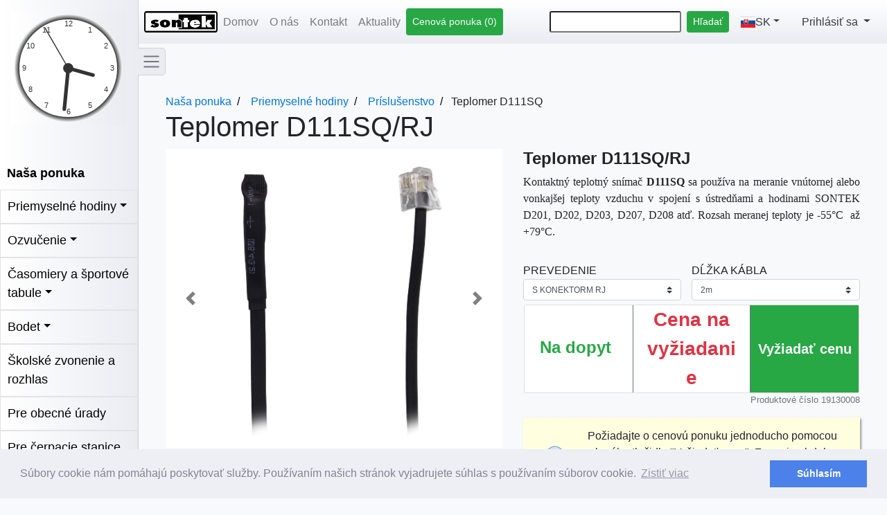

--- FILE ---
content_type: text/html; charset=utf-8
request_url: http://sontek.sk/Pages/Produkt.aspx?C=6&ProductID=1546&1=1549&2=1550
body_size: 92210
content:


<!DOCTYPE html>

<html xmlns="http://www.w3.org/1999/xhtml">
<head><meta charset="utf-8" /><meta name="viewport" content="width=device-width, initial-scale=1.0" /><meta http-equiv="X-UA-Compatible" content="IE=edge" /><link rel="shortcut icon" href="Images/favicon.png" type="image/x-icon" /><link rel="icon" href="Images/favicon.png" type="image/png" /><title>
	Teplomer D111SQ/RJ | priemyselné hodiny | jednotný čas | ostatné | SONTEK.SK
</title>
        <!-- Our Custom CSS -->
    <link rel="stylesheet" href="style.css" />
    <!-- Bootstrap CSS CDN -->
    <link rel="stylesheet" href="bootstrap\css\bootstrap.css" /><link rel="stylesheet" href="flag-icon-css-master\css\flag-icon.min.css" />
    <!-- Scrollbar Custom CSS -->
    <link rel="stylesheet" href="https://cdnjs.cloudflare.com/ajax/libs/malihu-custom-scrollbar-plugin/3.1.5/jquery.mCustomScrollbar.min.css" /><link rel="stylesheet" href="https://cdnjs.cloudflare.com/ajax/libs/font-awesome/4.7.0/css/font-awesome.min.css" />
    <!-- Font Awesome JS -->
    <script defer src="https://use.fontawesome.com/releases/v5.0.13/js/solid.js" integrity="sha384-tzzSw1/Vo+0N5UhStP3bvwWPq+uvzCMfrN1fEFe+xBmv1C/AtVX5K0uZtmcHitFZ" crossorigin="anonymous"></script>
    <script defer src="https://use.fontawesome.com/releases/v5.0.13/js/fontawesome.js" integrity="sha384-6OIrr52G08NpOFSZdxxz1xdNSndlD4vdcf/q2myIUVO0VsqaGHJsB0RaBE01VTOY" crossorigin="anonymous"></script>
    
    <!-- Global site tag (gtag.js) - Google Analytics -->
<script async src="https://www.googletagmanager.com/gtag/js?id=UA-135292458-1"></script>
<script>
  window.dataLayer = window.dataLayer || [];
  function gtag(){dataLayer.push(arguments);}
  gtag('js', new Date());

  gtag('config', 'UA-135292458-1');
</script>
<link rel="stylesheet" type="text/css" href="https://cdnjs.cloudflare.com/ajax/libs/cookieconsent2/3.0.3/cookieconsent.min.css" />
    <script src="https://cdnjs.cloudflare.com/ajax/libs/cookieconsent2/3.0.3/cookieconsent.min.js"></script>
    <script>
        window.addEventListener("load", function () {
            if (window.cookieconsent) {
                window.cookieconsent.initialise({
                    "palette": {
                        "popup": {
                            "background": "#edeff5",
                            "text": "#838391"
                        },
                        "button": {
                            "background": "#4b81e8"
                        }
                    },
                    "content": {
                        "message": "Súbory cookie nám pomáhajú poskytovať služby. Používaním našich stránok vyjadrujete súhlas s používaním súborov cookie.",
                        "dismiss": "Súhlasím",
                        "link": "Zistiť viac",
                        "href": "https://www.google.com/intl/sk/policies/technologies/cookies/"
                    }
                });
            } else {
                console.warn("CookieConsent library not loaded");
            }
        });
    </script>
<link rel="alternate" hreflang="en" href="http://sontek.sk/Pages/Produkt.aspx?C=6&amp;ProductID=1546&amp;1=1549&amp;2=1550&amp;Lang=en" /><link rel="alternate" hreflang="sk" href="http://sontek.sk/Pages/Produkt.aspx?C=6&amp;ProductID=1546&amp;1=1549&amp;2=1550&amp;Lang=sk" /><meta name="description" content="Priemyselné hodiny - príslušenstvo Teplomer D111SQ/RJ-Kontaktný teplotný snímač D111SQ&amp;nbsp;sa používa na meranie vnútornej alebo vonkajšej teploty vzduchu v spojení s ústredňami a hodinami SONTEK D201, D202, D203, D207, D208 atď. Rozsah&amp;nbsp;meranej teploty je -55°C&amp;nbsp; až +79°C." /></head>
<body class="bg-light">
    <script>
        document.onreadystatechange = function (e) {
            if (document.readyState === 'interactive') {
                if ($(document).width() > 768) {
                    if (getCookie('Sidebar') == 'true') {
                        $('#sidebar, #content, #sidebarCollapse').toggleClass('active');
                        $('#logo').toggleClass('sidebarActive');
                        $('.collapse.in').toggleClass('in');
                        $('a[aria-expanded=true]').attr('aria-expanded', 'false');
                    }
                }
                setTimeout(function () {
                    $('#sidebar, #content, #sidebarCollapse').toggleClass('hasTransition');
                }, 100);
            }
        };
    </script>
    <form method="post" action="./Produkt.aspx?C=6&amp;ProductID=1546&amp;1=1549&amp;2=1550" id="form1">
<div class="aspNetHidden">
<input type="hidden" name="__EVENTTARGET" id="__EVENTTARGET" value="" />
<input type="hidden" name="__EVENTARGUMENT" id="__EVENTARGUMENT" value="" />
<input type="hidden" name="__LASTFOCUS" id="__LASTFOCUS" value="" />
<input type="hidden" name="__VIEWSTATE" id="__VIEWSTATE" value="/wEPDwUKLTQ2NTkzOTE2NQ9kFgJmD2QWAgIDD2QWQgIBD2QWBAIBDxYCHgRUZXh0BeowPHVsIGNsYXNzPSdsaXN0IHVuc3R5bGVkIGNvbXBvbmVudHMgYm9yZGVyLWJvdHRvbS0wICc+PGxpPjxhIGhyZWY9Jy9QYWdlcy9XZWJzaG9wLmFzcHg/[base64]/[base64]/[base64]/[base64]/[base64]/[base64]/[base64]/[base64]/[base64]/[base64]/2qhEZTvt2y" />
</div>

<script type="text/javascript">
//<![CDATA[
var theForm = document.forms['form1'];
if (!theForm) {
    theForm = document.form1;
}
function __doPostBack(eventTarget, eventArgument) {
    if (!theForm.onsubmit || (theForm.onsubmit() != false)) {
        theForm.__EVENTTARGET.value = eventTarget;
        theForm.__EVENTARGUMENT.value = eventArgument;
        theForm.submit();
    }
}
//]]>
</script>


<script src="/WebResource.axd?d=R7drw0at-Npvs3D6IMw3dcw46QaYZubVbZEFnFBjRsEupmUrsBnX2ljsiK1GMACcdWC4ZNVpt3IBnfFEymr7Xazr8ood6smVa4jZiMyIWO01&amp;t=638901613900000000" type="text/javascript"></script>

<div class="aspNetHidden">

	<input type="hidden" name="__VIEWSTATEGENERATOR" id="__VIEWSTATEGENERATOR" value="5D8D4BC7" />
	<input type="hidden" name="__EVENTVALIDATION" id="__EVENTVALIDATION" value="/wEdABUsquffBFTstY304Y1XrGyDLtuYTqmw7EtNAMHIRavwvFBCJqTC22/0fy7YDMP1JJosDPIDQ1pa76R9zNavRuDQeJUK/USzcK7Lmvm8viBxdYY3vcdr8BuVrxk3h+slbtV4FRqOekqpAyxNEb1JeVWzDJ+OUeljeN/jsHr0/HGoZQkL7Vgb5YDYDrWcjLLcb1eOaJrqCHH54NSjWTSEDKSaGmQmtNwBeXsD03PtkdED3kkWVVLTtWhMf1FTZvy9og1BS1dP+efLKZS/iudJETqmSnDXO0ksFwEVm4fhXVYLrbl1y5oP+HeINZjJbp6ej6u3jiTklqLOB8X7qNL8DnKI+MSYMjDBNXPNQ9TPcKsGaMHLId/Eoyr3XeojnPw++jp8ia2j9PKdman2CrOoQ0dDhgP9Zcd5WRh/dR+XVMKRbVw74Hg9cPv+TvlBSsL3hO/fr/jz+orEsOtqrup0EcB4kUq0rVQkyzDlSkNwT82P/Q==" />
</div>
    <div>
        <div id="page-wrapper" class="page-wrapper">

        <div>
            <div id="sidebar" class="inner sidebar-gradient text-dark">
                <!-- Sidebar  -->
        <nav class="text-dark">
            <div class="sidebar-header">
                
                <canvas id="canvas" width="165" height="165" style="background: linear-gradient(to left, #eaecf2, #ffffff)"></canvas>
<script>
var canvas = document.getElementById("canvas");
var ctx = canvas.getContext("2d");
var radius = canvas.height / 2;
ctx.translate(radius, radius);
radius = radius * 0.90
setInterval(drawClock, 1000);

function drawClock() {
  drawFace(ctx, radius);
  drawNumbers(ctx, radius);
  drawTime(ctx, radius);
}
function drawFace(ctx, radius) {
  var grad;
  ctx.beginPath();
  ctx.arc(0, 0, radius, 0, 2*Math.PI);
  ctx.fillStyle = 'white';
  ctx.fill();
  grad = ctx.createRadialGradient(0,0,radius*0.95, 0,0,radius*1.05);
  grad.addColorStop(0, '#333');
  grad.addColorStop(1, '#f8f9fa');
  ctx.strokeStyle = grad;
  ctx.lineWidth = radius*0.1;
  ctx.stroke();
  ctx.beginPath();
  ctx.arc(0, 0, radius*0.1, 0, 2*Math.PI);
  ctx.fillStyle = '#333';
  ctx.fill();
}

function drawNumbers(ctx, radius) {
  var ang;
  var num;
  ctx.font = radius*0.15 + "px arial";
  ctx.textBaseline="middle";
  ctx.textAlign="center";
  for(num = 1; num < 13; num++){
    ang = num * Math.PI / 6;
    ctx.rotate(ang);
    ctx.translate(0, -radius*0.85);
    ctx.rotate(-ang);
    ctx.fillText(num.toString(), 0, 0);
    ctx.rotate(ang);
    ctx.translate(0, radius*0.85);
    ctx.rotate(-ang);
  }
}

function drawTime(ctx, radius){
    var now = new Date();
    var hour = now.getHours();
    var minute = now.getMinutes();
    var second = now.getSeconds();
    //hour
    hour=hour%12;
    hour=(hour*Math.PI/6)+
    (minute*Math.PI/(6*60))+
    (second*Math.PI/(360*60));
    drawHand(ctx, hour, radius*0.5, radius*0.07);
    //minute
    minute=(minute*Math.PI/30)+(second*Math.PI/(30*60));
    drawHand(ctx, minute, radius*0.8, radius*0.07);
    // second
    second=(second*Math.PI/30);
    drawHand(ctx, second, radius*0.9, radius*0.02);
}

function drawHand(ctx, pos, length, width) {
    ctx.beginPath();
    ctx.lineWidth = width;
    ctx.lineCap = "round";
    ctx.moveTo(0,0);
    ctx.rotate(pos);
    ctx.lineTo(0, -length);
    ctx.stroke();
    ctx.rotate(-pos);
    }

                </script>

            </div>
            <ul class='list unstyled components border-bottom-0 '><li><a href='/Pages/Webshop.aspx?Page=1&Lang=sk'><B>Naša ponuka</B></a></li><li style='border: 1px solid #E3E3E3'><a href='#Submenu17' data-toggle='collapse' aria-expanded='false' class='dropdown-toggle'>Priemyselné hodiny</a><ul class='collapse list-unstyled' id='Submenu17'><a href='/Pages/Webshop.aspx?Page=1&C=17&Lang=sk' style='background: linear-gradient(to left, rgb(235, 235, 235), #ffffff)'>Všetky</a><li style='border: 1px solid #E3E3E3'><a href='/Pages/Webshop.aspx?Page=1&C=1&Lang=sk' style='background: linear-gradient(to left, rgb(235, 235, 235), #ffffff)'>Ústredne presného času (hlavné hodiny)</a></li><li style='border: 1px solid #E3E3E3'><a href='#Submenu19' style='background: linear-gradient(to left, rgb(235, 235, 235), #ffffff)' data-toggle='collapse' aria-expanded='false' class='dropdown-toggle'>Digitálne led</a><ul class='collapse list-unstyled' id='Submenu19';'><a href='/Pages/Webshop.aspx?Page=1&C=19&Lang=sk' style='background: linear-gradient(to left, rgb(215, 215, 215), #ffffff)')>Všetky</a><li style='border: 1px solid #E3E3E3'><a href='/Pages/Webshop.aspx?Page=1&C=2&Lang=sk' style='background: linear-gradient(to left, rgb(215, 215, 215), #ffffff)'>Interiérové</a></li><li style='border: 1px solid #E3E3E3'><a href='/Pages/Webshop.aspx?Page=1&C=3&Lang=sk' style='background: linear-gradient(to left, rgb(215, 215, 215), #ffffff)'>Exteriérové</a></li></ul></li><li style='border: 1px solid #E3E3E3'><a href='/Pages/Webshop.aspx?Page=1&C=5&Lang=sk' style='background: linear-gradient(to left, rgb(235, 235, 235), #ffffff)'>Ručičkové (analógové)</a></li><li style='border: 1px solid #E3E3E3'><a href='/Pages/Webshop.aspx?Page=1&C=37&Lang=sk' style='background: linear-gradient(to left, rgb(235, 235, 235), #ffffff)'>Internetové ntp hodiny</a></li><li style='border: 1px solid #E3E3E3'><a href='/Pages/Webshop.aspx?Page=1&C=6&Lang=sk' style='background: linear-gradient(to left, rgb(235, 235, 235), #ffffff)'>Príslušenstvo</a></li></ul></li><li style='border: 1px solid #E3E3E3'><a href='#Submenu18' data-toggle='collapse' aria-expanded='false' class='dropdown-toggle'>Ozvučenie</a><ul class='collapse list-unstyled' id='Submenu18'><a href='/Pages/Webshop.aspx?Page=1&C=18&Lang=sk' style='background: linear-gradient(to left, rgb(235, 235, 235), #ffffff)'>Všetky</a><li style='border: 1px solid #E3E3E3'><a href='/Pages/Webshop.aspx?Page=1&C=7&Lang=sk' style='background: linear-gradient(to left, rgb(235, 235, 235), #ffffff)'>Zosilňovače</a></li><li style='border: 1px solid #E3E3E3'><a href='/Pages/Webshop.aspx?Page=1&C=8&Lang=sk' style='background: linear-gradient(to left, rgb(235, 235, 235), #ffffff)'>Reproskrinky</a></li><li style='border: 1px solid #E3E3E3'><a href='/Pages/Webshop.aspx?Page=1&C=9&Lang=sk' style='background: linear-gradient(to left, rgb(235, 235, 235), #ffffff)'>Mikrofóny</a></li><li style='border: 1px solid #E3E3E3'><a href='/Pages/Webshop.aspx?Page=1&C=11&Lang=sk' style='background: linear-gradient(to left, rgb(235, 235, 235), #ffffff)'>Ostatné</a></li></ul></li><li style='border: 1px solid #E3E3E3'><a href='#Submenu15' data-toggle='collapse' aria-expanded='false' class='dropdown-toggle'>Časomiery a športové tabule</a><ul class='collapse list-unstyled' id='Submenu15'><a href='/Pages/Webshop.aspx?Page=1&C=15&Lang=sk' style='background: linear-gradient(to left, rgb(235, 235, 235), #ffffff)'>Všetky</a><li style='border: 1px solid #E3E3E3'><a href='/Pages/Webshop.aspx?Page=1&C=26&Lang=sk' style='background: linear-gradient(to left, rgb(235, 235, 235), #ffffff)'>Basketbal, hádzaná a volejbal</a></li><li style='border: 1px solid #E3E3E3'><a href='/Pages/Webshop.aspx?Page=1&C=27&Lang=sk' style='background: linear-gradient(to left, rgb(235, 235, 235), #ffffff)'>Futbal</a></li><li style='border: 1px solid #E3E3E3'><a href='/Pages/Webshop.aspx?Page=1&C=30&Lang=sk' style='background: linear-gradient(to left, rgb(235, 235, 235), #ffffff)'>Ostatné</a></li><li style='border: 1px solid #E3E3E3'><a href='/Pages/Webshop.aspx?Page=1&C=31&Lang=sk' style='background: linear-gradient(to left, rgb(235, 235, 235), #ffffff)'>Príslušenstvo k rôznym športom</a></li></ul></li><li style='border: 1px solid #E3E3E3'><a href='#Submenu16' data-toggle='collapse' aria-expanded='false' class='dropdown-toggle'>Bodet</a><ul class='collapse list-unstyled' id='Submenu16'><a href='/Pages/Webshop.aspx?Page=1&C=16&Lang=sk' style='background: linear-gradient(to left, rgb(235, 235, 235), #ffffff)'>Všetky</a><li style='border: 1px solid #E3E3E3'><a href='/Pages/Webshop.aspx?Page=1&C=32&Lang=sk' style='background: linear-gradient(to left, rgb(235, 235, 235), #ffffff)'>Hodiny</a></li><li style='border: 1px solid #E3E3E3'><a href='#Submenu34' style='background: linear-gradient(to left, rgb(235, 235, 235), #ffffff)' data-toggle='collapse' aria-expanded='false' class='dropdown-toggle'>Audio systémy</a><ul class='collapse list-unstyled' id='Submenu34';'><a href='/Pages/Webshop.aspx?Page=1&C=34&Lang=sk' style='background: linear-gradient(to left, rgb(215, 215, 215), #ffffff)')>Všetky</a><li style='border: 1px solid #E3E3E3'><a href='/Pages/Webshop.aspx?Page=1&C=35&Lang=sk' style='background: linear-gradient(to left, rgb(215, 215, 215), #ffffff)'>Melodys</a></li><li style='border: 1px solid #E3E3E3'><a href='/Pages/Webshop.aspx?Page=1&C=36&Lang=sk' style='background: linear-gradient(to left, rgb(215, 215, 215), #ffffff)'>Harmonys</a></li></ul></li><li style='border: 1px solid #E3E3E3'><a href='/Pages/Webshop.aspx?Page=1&C=38&Lang=sk' style='background: linear-gradient(to left, rgb(235, 235, 235), #ffffff)'>Športové tabule</a></li><li style='border: 1px solid #E3E3E3'><a href='/Pages/Webshop.aspx?Page=1&C=33&Lang=sk' style='background: linear-gradient(to left, rgb(235, 235, 235), #ffffff)'>Príslušenstvo</a></li></ul></li><li style='border: 1px solid #E3E3E3'><a href='/Pages/Webshop.aspx?Page=1&C=25&Lang=sk'>Školské zvonenie a rozhlas</a></li><li style='border: 1px solid #E3E3E3'><a href='/Pages/Webshop.aspx?Page=1&C=24&Lang=sk'>Pre obecné úrady</a></li><li style='border: 1px solid #E3E3E3'><a href='/Pages/Webshop.aspx?Page=1&C=14&Lang=sk'>Pre čerpacie stanice</a></li></ul>
            <a href="https://www.facebook.com/SONTEKcasovesystemy/" class="fbSideMenu" > 
                        <DIV style="text-align:center; margin:2px;">
                            <img id="Image3" src="../Images/facebook2.jpg" style="width:50px;" /> <BR>
                            <span id="lblfb1">Iný pohľad na naše produky nájdete na facebooku.</span> <BR>
                        </DIV>
                    </a>
        </nav>
            </div>
            <div id="sidebarCollapse" class="navbar-light">
                <div id="sidebarCollapse-inner" class="navbar-toggler-icon"></div>
            </div>
        </div>
            <div id="content" class="m-0 p-0">
                        <nav class="navbar navbar-expand-xl topbar-gradient navbar-light bg-light px-2" style=" z-index: 1">
  
  <a id="logoHref" href="/Pages/Domov.aspx"> 
    <img id="logo" class="d-sm-block d-none" src="Images/Sontek.jpg" alt="Logo" width="106" height="31"/>
      <img id="logo32x32" class="d-sm-none" src="Images/logo32x32.ico" alt="Logo" width="32" height="32"/>
  
  </a>
  <button id="navbar-toggler" class="navbar-toggler navbar-toggler-right" type="button" data-toggle="collapse" data-target="#navb">
    <span class="navbar-toggler-icon" style="z-index:999;"></span>
  </button>
    <a id="CPCollapsed" class="nav-link text-dark btn btn-success btn-sm d-xl-none" href="/pages/Cart.aspx">Cenová ponuka (0)</a>
    <div class="nav-item btn-group d-xl-none">
          <a class="nav-link dropdown-toggle text-dark bg-transparent" href="#" data-toggle="dropdown" aria-haspopup="true" aria-expanded="false">
            
            <span class="fa fa-user"></span>
          </a>
          <div id="divLoginCollapsed" class="dropdown-menu dropdown-menu-right">
              <div class="container px-4 py-3">
                <div class="form-group">
                  <label for="inputLogin" id="lblloginNameCollapsed">Login</label>
                  <input name="ctl00$inputLoginCollapsed" type="text" id="inputLoginCollapsed" class="form-control" placeholder="Vaše prihlasovacie meno" />
                </div>
                <div class="form-group">
                  <label for="inputPassword" id="lblPwdCollapsed">Heslo</label>
                  <input name="ctl00$inputPasswordCollapsed" type="password" id="inputPasswordCollapsed" class="form-control" placeholder="Vaše heslo" />
                </div>
                <div class="form-check">
                  <input name="ctl00$checkRememberMeCollapsed" type="checkbox" id="checkRememberMeCollapsed" class="form-check-input" />
                  <span id="lblRememberMeCollapsed" class="form-check-label" for="checkRememberMe">Zapamätaj si ma</span>
                </div>
                 <input type="submit" name="ctl00$btnLoginCollapsed" value="Prihlásiť" id="btnLoginCollapsed" class="btn btn-primary" />
              </div>
            <div class="dropdown-divider"></div>
            <a id="IAmNewHrefCollapsed" class="text-primary dropdown-item" href="/pages/Registration.aspx">Som tu nový(á). Vytvoriť nový účet.</a> 
            <a id="passwordForgotHrefCollapsed" class="text-primary dropdown-item btn-link" href="#">Zabudol(a) som heslo.</a> 
        </div>

        
    </div>

  <div class="collapse navbar-collapse" id="navb">
    <ul class="navbar-nav mr-auto">
      <li class="nav-item">
        <a href="/pages/Domov.aspx" id="btnDomov" class="nav-link">Domov</a>
      </li>
      <li class="nav-item">
        <a href="/pages/Onas.aspx" id="btnONas" class="nav-link">O n&#225;s</a>
      </li>
      <li class="nav-item">
        <a href="#footer_contacts" id="btnKontakt" class="nav-link" onclick="focusOnContacts()">Kontakt</a>
      </li>
      <li class="nav-item">
        <a href="/pages/Novinky.aspx" id="btnAktualtiy" class="nav-link">Aktuality</a>
      </li>
       
      <li>
          <a id="CP" class="nav-link text-light btn btn-success btn-sm d-none d-xl-block" href="/pages/Cart.aspx">Cenová ponuka (0)</a>
      </li>
      
    </ul>
    <div class="form-inline my-2">
      
      <input name="ctl00$txtFind" type="text" onchange="javascript:setTimeout(&#39;__doPostBack(\&#39;ctl00$txtFind\&#39;,\&#39;\&#39;)&#39;, 0)" onkeypress="if (WebForm_TextBoxKeyHandler(event) == false) return false;" id="txtFind" class="form-control-sm mr-sm-2" />
      <input type="submit" name="ctl00$btnHladaj" value="Hľadať" id="btnHladaj" class="btn btn-success btn-sm my-2 my-sm-0" type="button" />
    </div>
        <div  class="nav-item dropdown">
            <a class="nav-link dropdown-toggle text-dark bg-transparent" href="#" id="dropdown09" data-toggle="dropdown" aria-haspopup="true" aria-expanded="false">
                <span id="activeFlag" class="flag-icon flag-icon-sk"> </span>SK</a>
            <ul id="langDropdown" class="dropdown-menu col-xl-12 col-1 text-center px-0" style="min-width:60px" aria-labelledby="dropdown09">
                <li>
                    <input type="image" name="ctl00$inactiveFlag" id="inactiveFlag" class="flag-icon flag-icon-gb" src="" style="color:Transparent;" />
                </li>
            </ul>
        </div>
      <div class="nav-item btn-group  d-none d-xl-inline">
          <a class="nav-link dropdown-toggle text-dark bg-transparent" href="#" data-toggle="dropdown" aria-haspopup="true" aria-expanded="false">
            <span id="lblLogin">Prihlásiť sa</span>
          </a>
          <div id="divLogin" class="dropdown-menu dropdown-menu-right">
              <div class="container px-4 py-3">
                <div class="form-group">
                  <label for="inputLogin" id="lblloginName">Login</label>
                  <input name="ctl00$inputLogin" type="text" id="inputLogin" class="form-control" placeholder="Prihlasovacie meno" />
                </div>
                <div class="form-group">
                  <label for="inputPassword" id="lblPwd">Heslo</label>
                  <input name="ctl00$inputPassword" id="inputPassword" type="password" class="form-control" placeholder="Vaše heslo" />
                </div>
                <div class="form-check">
                  <input name="ctl00$checkRememberMe" type="checkbox" id="checkRememberMe" class="form-check-input" />
                  <span id="lblRememberMe" class="form-check-label" for="checkRememberMe">Zapamätaj si ma</span>
                </div>
                 <input type="submit" name="ctl00$btnLogin" value="Prihlásiť sa" id="btnLogin" class="btn btn-primary" />
              </div>
            <div class="dropdown-divider"></div>
            <a id="IAmNewHref" class="text-primary dropdown-item" href="/pages/Registration.aspx">Som tu nový(á). Vytvoriť nový účet.</a> 
            <a id="passwordForgotHref" class="text-primary dropdown-item btn-link" href="#">Zabudol(a) som heslo.</a> 
        </div>
        
    </div>
      
  </div>
</nav>
            <div class="minHeightContainer container m-0">
            
    <div id="productInfo" class="container mt-5 p-4">
        <div class="row">
            <div class="col-12">
                <span id="ContentPlaceHolder1_productPath"><ul class='breadcrumb bg-light' vocab='http://schema.org/' typeof='BreadcrumbList'><li property='itemListElement' typeof='ListItem'><a property='item' typeof='WebPage' href='/Pages/Webshop.aspx?Page=1'><span property='name'> Naša ponuka </a><meta property='position' content='-1'></li><li property='itemListElement' typeof='ListItem'><a property='item' typeof='WebPage' href='/Pages/Webshop.aspx?Page=1&C=17'><span property='name'> Priemyselné hodiny </a><meta property='position' content='0'></li><li property='itemListElement' typeof='ListItem'><a property='item' typeof='WebPage' href='/Pages/Webshop.aspx?Page=1&C=6'><span property='name'> Príslušenstvo </a><meta property='position' content='0'></li><li>Teplomer D111SQ</li></ul></span>
            </div>
            <div class="col-12">
                <h1 id="ContentPlaceHolder1_nadpisProdukt">Teplomer D111SQ/RJ</h1>
            </div>
                
            <div id="productImages" class="col-lg-6 col-12">
                
                <div id="productCarousel" class="carousel slide mb-2" data-interval="false">
  
                      <!-- The slideshow -->
                        <div class="carousel-inner">
                            <div class="container px-0">
                                <div class='carousel-item active productCarouselItem'><span class='helper'></span><img src =  '../Images/Products/D111 teplomer RJ.JPG' alt='' onclick='openModal()'></div><div class='carousel-item  productCarouselItem'><span class='helper'></span><img src =  '../Images/Products/D111 teplomer hole kontakty.JPG' alt='Snímač teploty D111SQ' onclick='openModal()'></div>
                            
                            </div>
                        </div>
                        <!-- Left and right controls -->
                                
                        <div data-target="#productCarousel-modal" data-slide="prev">
                            <div class="carousel-control-prev" data-target="#productCarousel" data-slide="prev">
                            <span class="productCarousel-control carousel-control-prev-icon"></span>
                            </div>
                        </div>
                        <div data-target="#productCarousel-modal" data-slide="next">
                            <div class="carousel-control-next" data-target="#productCarousel" data-slide="next">
                            <span class="productCarousel-control carousel-control-next-icon"></span>
                            </div>
                        </div>
                </div>
                <div class="card card-body bg-light"> 
                    <div class="row">
                        <div class="col-1 px-0 mx-0">
                            <div data-target="#thumbnailCarousel-modal" data-slide="prev">
                                <div class="carousel-control-prev w-100" data-target="#thumbnailCarousel" data-slide="prev">
                                    <span class="thumbnailCarousel-control carousel-control-prev-icon"></span>
                                </div>
                            </div>
                        </div>
                        <div id="thumbnailCarousel" class="carousel slide col-10" data-interval="false">
                            <!-- Carousel items -->
                            <div class="carousel-inner flex-row">
                                <div class='carousel-item active'><div class='row'><div class='col-3'><div class='data-target' data-target='#productCarousel-modal' data-slide-to='0'><span class='helper'></span><img src='../Images/Products/D111 teplomer RJ.JPG' class='img-thumbnail' alt='' data-target='#productCarousel' data-slide-to='0' /></div></div><div class='col-3'><div class='data-target' data-target='#productCarousel-modal' data-slide-to='1'><span class='helper'></span><img src='../Images/Products/D111 teplomer hole kontakty.JPG' class='img-thumbnail' alt='Snímač teploty D111SQ' data-target='#productCarousel' data-slide-to='1' /></div></div></div></div>
                                
                            </div><!--/carousel-inner-->

                     

                        </div><!--/row-->
                 
                        <div class="col-1 px-0 mx-0">
                            <div data-target="#thumbnailCarousel-modal" data-slide="next">
                                <div class="carousel-control-next w-100" data-target="#thumbnailCarousel" data-slide="next">
                                    <span class="thumbnailCarousel-control carousel-control-next-icon"></span>
                                </div>
                            </div>
                        </div>
                    </div><!--/myCarousel-->
                </div>
            </div>

            <div id="productDetails" class="container col-12 col-lg-6">
                <div class="row p-0">
                    <div id="productName" class="col-12">
                        <p class="h4 font-weight-bold">
                            <span id="ContentPlaceHolder1_lblName">Teplomer D111SQ/RJ</span>
                        </p>
                    </div>
                    <div id="shortDescription" class="col-12 mb-2 ts-21">
                        <span id="ContentPlaceHolder1_lblIntroDesc"><div align="justify"><font face="Tahoma"><a id="text">Kontaktný teplotný snímač <b>D111SQ</b>&nbsp;</a></font><a id="text" style="font-family: Tahoma;">sa používa na meranie vnútornej alebo vonkajšej teploty vzduchu v spojení s ústredňami a hodinami SONTEK D201, D202, D203, D207, D208 atď. Rozsah</a><font face="Tahoma"><a>&nbsp;meranej teploty je -55</a></font><font face="Tahoma"><font face="Tahoma"><a id="text">°C</a>&nbsp; </font>až <a id="text">+79</a><a id="text">°C</a><a id="text">.</a></font></div></span><br />
                        
                    </div>
                    <div id="selectColumn1" class="col-12 col-sm-6">
                        <DIV class=ts-0>PREVEDENIE</DIV><select name="ctl00$ContentPlaceHolder1$1" onchange="javascript:setTimeout(&#39;__doPostBack(\&#39;ctl00$ContentPlaceHolder1$1\&#39;,\&#39;\&#39;)&#39;, 0)" id="ContentPlaceHolder1_1" class="custom-select custom-select-sm mb-1">
	<option value="1548">BEZ KONEKTORA</option>
	<option selected="selected" value="1549">S KONEKTORM RJ</option>

</select>
                    </div>
                    <div id="selectColumn2" class="col-12 col-sm-6 pl-sm-0">
                        <DIV class=ts-0>DĹŽKA KÁBLA</DIV><select name="ctl00$ContentPlaceHolder1$2" onchange="javascript:setTimeout(&#39;__doPostBack(\&#39;ctl00$ContentPlaceHolder1$2\&#39;,\&#39;\&#39;)&#39;, 0)" id="ContentPlaceHolder1_2" class="custom-select custom-select-sm mb-1">
	<option selected="selected" value="1550">2m</option>
	<option value="1551">5m</option>
	<option value="1552">10m</option>
	<option value="1553">20m</option>

</select>
                    </div>
                    <div id="selectColumnFinal" class="col-12">
                        
                    </div>
                    <div class="col-12 ts-1 text-danger">
                        <span id="ContentPlaceHolder1_lblImpossibleCombination"></span>
                    </div>
                    <div id="productInfoCard" class="card card-body col-12 p-0 mx-3">
                        <div class="row">
                            <div class="col-6 col-md-4 font-weight-bold small text-success text-center ts-0 ts-sm-1 ts-lg-1 ts-xl-2">
                               <span class="helper"></span>
                                Na dopyt
                            </div>
                            <div class="col-6 col-md-4 border-secondary border-left border-right text-center">
                                <div class="text-danger font-weight-bold w-100 mb-0 text-center ts-0 ts-sm-2 ts-lg-3">
                                    Cena na vyžiadanie
                                </div>
                                <div class="text-secondary w-100 ts--1 ts-md-0 text-center">
                                    
                                </div>
                            </div>
                            <div class="col-12 col-md-4 pl-md-0">
                                
                                
                                <input type="submit" name="ctl00$ContentPlaceHolder1$btnAdd" value="Vyžiadať cenu" id="ContentPlaceHolder1_btnAdd" title="Pridá produkt do žiadosti o cenovú ponuku.  Žiadosť môžete odoslať  ihneď, alebo po pridaní viacerých produktov." class="border-0 btn-success ts-3 ts-md-1 ts-lg--1 ts-xl-1 text-light font-weight-bold h-100 w-100" />
                            </div>
                        </div>
                    </div>
                    
                    <div id="productNum" class="col-12 text-right small text-secondary mb-3">
                        Produktové číslo
                        19130008
                        
                    </div>
                    <div class="col-12">
                        <div id="notetip" class="notetip notetip-border-box mx-0 w-100">
                            Požiadajte o cenovú ponuku jednoducho pomocou zeleného tlačidla  "Vyžiadať cenu". Funguje obdobne ako nákupný košík, ale výsledkom nie je objednávka, ale Žiadosť o cenovú ponuku.
                            
                        </div>
                    </div>
                </div>
            </div>
            <div id="productDesc" class="col-12 mt-4">
                <ul class="nav nav-tabs" id="descriptionTabs" role="tablist">
                    <li class="nav-item">
                        <a class="nav-link active font-weight-bold" id="desc-tab" data-toggle="tab" href="#desc" role="tab" aria-controls="desc" aria-selected="true">
                            Popis
                        </a>
                    </li>
                    <li class="nav-item">
                        <a class="nav-link font-weight-bold" id="techDesc-tab" data-toggle="tab" href="#techDesc" role="tab" aria-controls="techDesc" aria-selected="false">
                            Technický popis
                        </a>
                    </li>
                    <li class="nav-item">
                        <a class="nav-link font-weight-bold" id="soldWithDesc-tab" data-toggle="tab" href="#soldWithDesc" role="tab" aria-controls="soldWithDesc" aria-selected="false">
                            Často sa predáva s
                        </a>
                    </li>
                    <li class="nav-item">
                        <a class="nav-link font-weight-bold" id="downloadDesc-tab" data-toggle="tab" href="#downloadDesc" role="tab" aria-controls="downloadDesc" aria-selected="false">
                            Na stiahnutie
                        </a>
                    </li>
                </ul>
                <div class="tab-content" id="descriptionTabContent">
                    
                    <div class="tab-pane fade show active" id="desc" role="tabpanel" aria-labelledby="desc-tab">
                        <span id="ContentPlaceHolder1_DescLabel"><div align="left"><font face="Tahoma"><a id="text"><span id="ContentPlaceHolder1_Desc"><u><font face="Tahoma"><b style="mso-bidi-font-weight:
normal"><font color="#FFA500">D111SQ - CHARAKTERISTIKA <br><br></font></b></font></u></span></a></font><font face="Tahoma"><a id="text">D111SQ je digitálny senzor na meranie teploty. Nameraná teplota sa zobrazuje iba na pripojenom zariadení SONTEK, nedá sa použiť samostatne. Najčastejšie sa používa v spojení s digitálnymi hodinami&nbsp; D202, D203, D208. Možné je aj pripojenie k ústredni D201 s potrebnou výbavou (nutné vybrať variantu VSTUP TEPLOMERA-áno). Ústredňa následne vysiela nameranú teplotu do pripojených digitálnych hodín (teplota sa vysiela len pri synchronizácii cez sekundovú podružnú linku, RS485 alebo DHF).&nbsp;</a></font></div><div align="left"><font face="Tahoma"><a>Teplomer D111SQ vo verzii bez konektora sa pripája k zariadeniam D201, D208. Teplomer s konektorom sa pripája k hodinám D202, D203 a D207. Vo väčšine prípadov nie je teplomer súčasťou hodín, a preto sa objednáva samostatne</a></font><font face="Tahoma">.</font><a id="text" style=""><font face="Tahoma">&nbsp;Teplomer sa nekalibruje, ale v prípade potreby je možné vykonať korekciu teploty na samotných hodinách. V prípade merania teploty povrchu je možné prichytiť čidlo k predmetu, na ktorom chceme teplotu merať, ak meráme teplotu vzduchu teplomer prichytávame za kábel, aby meraná teplota nebola ovplyvnené blízkym predmetom. Teplomer umiestňujeme vždy na tienisté miesto, nikdy na slnečné miesto.</font></a></div><div align="left"><br><br></div><div align="left"><span id="ContentPlaceHolder1_Desc"><u><font face="Tahoma"><b style="mso-bidi-font-weight:
normal"><font color="#FFA500">D111SQ - MINIMÁLNA&nbsp; KONFIGURÁCIA</font></b></font></u></span><br><ul><li><font face="Tahoma"><a id="text">Kontaktný snímač na meranie teploty v rozsahu -55</a></font><font face="Tahoma"><a id="text">°C</a><a id="text">- +79</a></font><font face="Tahoma"><a id="text">°C</a><a id="text">.</a></font></li><li><font face="Tahoma">Chip je kalibrovaný vo výrobe&nbsp; s presnosťou +/- 0,5°C (pre rozsah 0-70°C)</font></li><li><font face="Tahoma">Prívodný kábel snímača má dĺžku min. 2m</font></li><li><font face="Tahoma">Kábel je zakončený pocínovanými vodičmi určenými pre klasickú svorkovnicu alebo WAGO svorky, alebo RJ konektorom</font></li></ul></div><div align="left"><a><font face="Tahoma"><div align="left"><div align="left" style="font-family: &quot;Times New Roman&quot;;"><font face="Tahoma"><u><b><font color="#FFA500"><br></font></b></u></font></div><div align="left" style="font-family: &quot;Times New Roman&quot;;"><font face="Tahoma"><u><b><font color="#FFA500">MOŽNOSTI KONFIGURÁTORA HODÍN - D201RQ/STD</font></b></u></font></div></div></font></a></div><div align="left"><font face="Tahoma"><span style="mso-fareast-font-family:&quot;Times New Roman&quot;;
mso-bidi-font-family:Tahoma;mso-fareast-language:SK;mso-bidi-font-style:italic"><u><b><font color="#FFA500"><br></font></b></u></span></font></div><div align="left"><font face="Tahoma"><span style="mso-fareast-font-family:&quot;Times New Roman&quot;;
mso-bidi-font-family:Tahoma;mso-fareast-language:SK;mso-bidi-font-style:italic">Konfigurátor umožňuje modifikáciu minimálnej výbavy podľa požiadaviek zákazníka. V tejto kapitole je popis všetkých možnosti&nbsp; </span></font><br><font face="Tahoma"><span style="mso-fareast-font-family:&quot;Times New Roman&quot;;
mso-bidi-font-family:Tahoma;mso-fareast-language:SK;mso-bidi-font-style:italic"></span></font></div>

<p class="MsoNormal" style="margin-bottom: 0.0001pt; line-height: normal;" align="left"><font face="Tahoma"><span style="mso-fareast-font-family:&quot;Times New Roman&quot;;
mso-bidi-font-family:Tahoma;mso-fareast-language:SK;mso-bidi-font-style:italic"><font color="#EE82EE"><u><b>DĹŽKA KÁBLA SNÍMAČA: </b></u></font></span></font></p><div align="left"><ul><li><font face="Tahoma"><b style="mso-bidi-font-weight:
normal"><span style="mso-fareast-font-family:&quot;Times New Roman&quot;;mso-bidi-font-family:
Tahoma;mso-fareast-language:SK;mso-bidi-font-style:italic">2M</span></b><span style="mso-fareast-font-family:&quot;Times New Roman&quot;;mso-bidi-font-family:Tahoma;
mso-fareast-language:SK;mso-bidi-font-style:italic"> – snímač je štandardne dodávaný s káblom dĺžky 2m</span></font></li><li><font face="Tahoma"><span style="mso-fareast-font-family:&quot;Times New Roman&quot;;mso-bidi-font-family:Tahoma;
mso-fareast-language:SK;mso-bidi-font-style:italic"></span></font><font face="Tahoma"><span style="mso-fareast-font-family:&quot;Times New Roman&quot;;mso-bidi-font-family:Tahoma;
mso-fareast-language:SK;mso-bidi-font-style:italic"><font face="Tahoma"><b style="mso-bidi-font-weight:
normal"><span style="mso-fareast-font-family:&quot;Times New Roman&quot;;mso-bidi-font-family:
Tahoma;mso-fareast-language:SK;mso-bidi-font-style:italic">5M</span></b><span style="mso-fareast-font-family:&quot;Times New Roman&quot;;mso-bidi-font-family:Tahoma;
mso-fareast-language:SK;mso-bidi-font-style:italic"> – snímač s káblom dĺžky 5m</span></font></span></font><font face="Tahoma"><span style="mso-fareast-font-family:&quot;Times New Roman&quot;;mso-bidi-font-family:Tahoma;
mso-fareast-language:SK;mso-bidi-font-style:italic"><font face="Tahoma"><b style="mso-bidi-font-weight:
normal"><span style="mso-fareast-font-family:&quot;Times New Roman&quot;;mso-bidi-font-family:
Tahoma;mso-fareast-language:SK;mso-bidi-font-style:italic"></span></b></font></span></font></li><li><font face="Tahoma"><span style="mso-fareast-font-family:&quot;Times New Roman&quot;;mso-bidi-font-family:Tahoma;
mso-fareast-language:SK;mso-bidi-font-style:italic"><font face="Tahoma"><b style="mso-bidi-font-weight:
normal"><span style="mso-fareast-font-family:&quot;Times New Roman&quot;;mso-bidi-font-family:
Tahoma;mso-fareast-language:SK;mso-bidi-font-style:italic">10M</span></b><span style="mso-fareast-font-family:&quot;Times New Roman&quot;;mso-bidi-font-family:Tahoma;
mso-fareast-language:SK;mso-bidi-font-style:italic"> – snímač s káblom dĺžky 10m</span></font></span></font><font face="Tahoma"><span style="mso-fareast-font-family:&quot;Times New Roman&quot;;mso-bidi-font-family:Tahoma;
mso-fareast-language:SK;mso-bidi-font-style:italic"><font face="Tahoma"><b style="mso-bidi-font-weight:
normal"><span style="mso-fareast-font-family:&quot;Times New Roman&quot;;mso-bidi-font-family:
Tahoma;mso-fareast-language:SK;mso-bidi-font-style:italic"></span></b></font></span></font></li><li><font face="Tahoma"><span style="mso-fareast-font-family:&quot;Times New Roman&quot;;mso-bidi-font-family:Tahoma;
mso-fareast-language:SK;mso-bidi-font-style:italic"><font face="Tahoma"><b style="mso-bidi-font-weight:
normal"><span style="mso-fareast-font-family:&quot;Times New Roman&quot;;mso-bidi-font-family:
Tahoma;mso-fareast-language:SK;mso-bidi-font-style:italic">20M</span></b><span style="mso-fareast-font-family:&quot;Times New Roman&quot;;mso-bidi-font-family:Tahoma;
mso-fareast-language:SK;mso-bidi-font-style:italic"> – snímač s káblom dĺžky 20m</span></font></span></font></li></ul></div><p class="MsoNormal" style="margin-bottom: 0.0001pt; line-height: normal;" align="left"><font face="Tahoma"><span style="mso-fareast-font-family:&quot;Times New Roman&quot;;
mso-bidi-font-family:Tahoma;mso-fareast-language:SK;mso-bidi-font-style:italic"><font color="#EE82EE"><u><b>PREVEDENIE: </b></u></font></span></font></p><div align="left"><ul><li><font face="Tahoma"><b style="mso-bidi-font-weight:
normal"><span style="mso-fareast-font-family:&quot;Times New Roman&quot;;mso-bidi-font-family:
Tahoma;mso-fareast-language:SK;mso-bidi-font-style:italic">BEZ KONEKTORA</span></b><span style="mso-fareast-font-family:&quot;Times New Roman&quot;;mso-bidi-font-family:Tahoma;
mso-fareast-language:SK;mso-bidi-font-style:italic"> – snímač je štandardne dodávaný s odizolovanými pocínovanými vodičmi&nbsp; pre pripojenie do svorkovnice <br></span></font></li><li><font face="Tahoma"><span style="mso-fareast-font-family:&quot;Times New Roman&quot;;mso-bidi-font-family:Tahoma;
mso-fareast-language:SK;mso-bidi-font-style:italic"></span></font><font face="Tahoma"><span style="mso-fareast-font-family:&quot;Times New Roman&quot;;mso-bidi-font-family:Tahoma;
mso-fareast-language:SK;mso-bidi-font-style:italic"><font face="Tahoma"><b style="mso-bidi-font-weight:
normal"><span style="mso-fareast-font-family:&quot;Times New Roman&quot;;mso-bidi-font-family:
Tahoma;mso-fareast-language:SK;mso-bidi-font-style:italic">S KONEKTOROM RJ</span></b><span style="mso-fareast-font-family:&quot;Times New Roman&quot;;mso-bidi-font-family:Tahoma;
mso-fareast-language:SK;mso-bidi-font-style:italic"> – snímač s káblom ukončeným konektorom typu RJ6p6c</span></font></span></font></li></ul></div><p align="left"><font face="Tahoma">POZNÁMKA: Kábel snímača nie je vhodné predĺžovať. Treba objednať snímač s požadovanou dĺžkou kábla.</font></p><p align="left"><font face="Tahoma">POZNÁMKA2: Niekedy označovaný ako D111RJ (v prípade verzie s RJ konektorom)<br></font></p><span id="ContentPlaceHolder1_Desc"></span></span> 
                    </div>
                    <div class="tab-pane fade" id="techDesc" role="tabpanel" aria-labelledby="techDesc-tab">
                        <span id="ContentPlaceHolder1_TechDescLabel"><div align="left"><span id="ContentPlaceHolder1_TechDesc"><u><i><font face="Tahoma"><b style="mso-bidi-font-weight:
normal"><font color="#FFA500">TECHNICKÉ PARAMETRE:
</font></b></font></i></u></span></div><div align="left"><ul><li><i><font face="Tahoma"><a id="text"><b>Napájanie: </b>5VDC</a></font></i></li><li><font face="Tahoma"><i><a id="text"><b>Meraná teplota:</b> -55</a><a id="text">°C</a><a id="text"> až +79</a><a id="text">°C</a></i></font></li><li><font face="Tahoma"><i><b>Presnosť:</b><br></i></font><p align="left"><!--[if gte mso 9]><xml>
 <w:WordDocument>
  <w:View>Normal</w:View>
  <w:Zoom>0</w:Zoom>
  <w:HyphenationZone>21</w:HyphenationZone>
  <w:DoNotOptimizeForBrowser/>
 </w:WordDocument>
</xml><![endif]-->

</p><table style="border: 0.5pt solid windowtext;" width="237" height="162" cellspacing="0" cellpadding="0" border="1">
 <tbody><tr align="left">
  <td style="width:73.25pt;border:solid windowtext .5pt;padding:.75pt .75pt .75pt .75pt" width="98">
  <p class="MsoNormal" style="text-align:center"><font face="Tahoma"><i><b>Presnosť</b></i></font></p>
  </td>
  <td style="width:90.0pt;border:solid windowtext .5pt;padding:.75pt .75pt .75pt .75pt" width="120">
  <p class="MsoNormal" style="text-align:center"><font face="Tahoma"><i><b>Rozsah</b></i></font></p>
  </td>
 </tr>
 <tr align="left">
  <td style="width:73.25pt;border:solid windowtext .5pt;padding:.75pt .75pt .75pt .75pt" width="98">
  <p class="MsoNormal" style="text-align:center"><font face="Tahoma"><i>+/-0.5°C</i></font></p>
  </td>
  <td style="width:90.0pt;border:solid windowtext .5pt;padding:.75pt .75pt .75pt .75pt" width="120">
  <p class="MsoNormal" style="text-align:center"><font face="Tahoma"><i>0°C až +70°C</i></font></p>
  </td>
 </tr>
 <tr align="left">
  <td style="width:73.25pt;border:solid windowtext .5pt;padding:.75pt .75pt .75pt .75pt" width="98">
  <p class="MsoNormal" style="text-align:center"><font face="Tahoma"><i>+/-1°C</i></font></p>
  </td>
  <td style="width:90.0pt;border:solid windowtext .5pt;padding:.75pt .75pt .75pt .75pt" width="120">
  <p class="MsoNormal" style="text-align:center"><font face="Tahoma"><i>-40°C až 0°C</i></font></p>
  </td>
 </tr>
 <tr align="left">
  <td style="width:73.25pt;border:solid windowtext .5pt;padding:.75pt .75pt .75pt .75pt" width="98">
  <p class="MsoNormal" style="text-align:center"><font face="Tahoma"><i>+/-1°C</i></font></p>
  </td>
  <td style="width:90.0pt;border:solid windowtext .5pt;padding:.75pt .75pt .75pt .75pt" width="120">
  <p class="MsoNormal" style="text-align:center"><font face="Tahoma"><i>+70°C až +79°C</i></font></p>
  </td>
 </tr>
 <tr align="left">
  <td style="width:73.25pt;border:solid windowtext .5pt;padding:.75pt .75pt .75pt .75pt" width="98">
  <p class="MsoNormal" style="text-align:center"><font face="Tahoma"><i>+/-2°C</i></font></p>
  </td>
  <td style="width:90.0pt;border:solid windowtext .5pt;padding:.75pt .75pt .75pt .75pt" width="120">
  <p class="MsoNormal" style="text-align:center"><font face="Tahoma"><i>-55°C až -40°C</i></font></p>
  </td>
 </tr>
 <tr>
  <td style="width: 73.25pt; border: 0.5pt solid windowtext; padding: 0.75pt;" width="98" align="left">
  
  <br></td>
  <td style="width:90.0pt;border:solid windowtext .5pt;padding:.75pt .75pt .75pt .75pt" width="120">
  
  <br></td>
 </tr>
</tbody></table>

</li></ul></div>
</span> 
                    </div>
                    <div class="tab-pane fade" id="soldWithDesc" role="tabpanel" aria-labelledby="soldWithDesc-tab">
                        <span id="ContentPlaceHolder1_SoldWithLabel"></span> 
                    </div>
                    <div class="tab-pane fade" id="downloadDesc" role="tabpanel" aria-labelledby="downloadDesc-tab">
                        <span id="ContentPlaceHolder1_DownloadLabel"></span> 
                    </div>
                </div>
            </div>
        </div>
    </div>
        

    

    <div id="myModal" class="modal">
        <span class="close cursor" onclick="closeModal()">&times;</span>
        <div id="modal-content">
            <div id="productCarousel-modal" class="carousel slide" style="background-color:white" data-interval="false">
                <!-- The slideshow -->
                <div class="carousel-inner">
                    <div class="container px-0">
                        <div class='carousel-item active productCarouselItem-modal'><img class='d-block' style= 'max-width: 100%; max-height:90%' src='../Images/Products/D111 teplomer RJ.JPG' alt=''/><div class='caption-container'><p></p></div></div><div class='carousel-item  productCarouselItem-modal'><img class='d-block' style= 'max-width: 100%; max-height:90%' src='../Images/Products/D111 teplomer hole kontakty.JPG' alt='Snímač teploty D111SQ'/><div class='caption-container'><p>Snímač teploty D111SQ</p></div></div>
                       
                    </div>
                </div>
                <!-- Left and right controls -->
                <div data-target="#productCarousel" data-slide="prev">
                    <div class="carousel-control-prev" data-target="#productCarousel-modal" data-slide="prev">
                    <span class="productCarousel-modal-control carousel-control-prev-icon"></span>
                    </div>
                </div>
                <div data-target="#productCarousel" data-slide="next">
                    <div class="carousel-control-next" data-target="#productCarousel-modal" data-slide="next">
                    <span class="productCarousel-modal-control carousel-control-next-icon"></span>
                    </div>
                </div>
            </div>


            <div class="card card-body bg-light"> 
                <div class="row">
                    <div class="col-1">
                        
                        <div data-target="#thumbnailCarousel" data-slide="prev">
                            <div class="carousel-control-prev w-100" data-target="#thumbnailCarousel-modal" data-slide="prev">
                                <span class="thumbnailCarousel-control carousel-control-prev-icon"></span>
                            </div>
                        </div>
                    </div>
                    <div id="thumbnailCarousel-modal" class="carousel slide col-10" data-interval="false">
                        <!-- Carousel items -->
                        <div class="carousel-inner">
                            <div class='carousel-item active'><div class='row'><div class='col-3'><div class='data-target' data-target='#productCarousel' data-slide-to='0'><span class='helper'></span><img src='../Images/Products/D111 teplomer RJ.JPG' class='img-thumbnail' alt='' data-target='#productCarousel-modal' data-slide-to='0' /></div></div><div class='col-3'><div class='data-target' data-target='#productCarousel' data-slide-to='1'><span class='helper'></span><img src='../Images/Products/D111 teplomer hole kontakty.JPG' class='img-thumbnail' alt='Snímač teploty D111SQ' data-target='#productCarousel-modal' data-slide-to='1' /></div></div></div></div>
                            
                        </div><!--/carousel-inner-->
                    </div><!--/row-->
                    <div class="col-1">
                        
                        <div data-target="#thumbnailCarousel" data-slide="next">
                            <div class="carousel-control-next w-100" data-target="#thumbnailCarousel-modal" data-slide="next">
                                <span class="thumbnailCarousel-control carousel-control-next-icon"></span>
                            </div>
                        </div>
                    </div>
                </div><!--/myCarousel-->
            </div>
        </div>
    </div>

    <script>
        function openModal() {
          document.getElementById('myModal').style.display = "block";
        }

        function closeModal() {
          document.getElementById('myModal').style.display = "none";
        }

        if (document.getElementById('ContentPlaceHolder1_DescLabel').textContent.length == 0) {
            document.getElementById('desc-tab').style.display = "none";
        }
        if (document.getElementById('ContentPlaceHolder1_TechDescLabel').textContent.length == 0) {
            document.getElementById('techDesc-tab').style.display = "none";
        }
        if (document.getElementById('ContentPlaceHolder1_SoldWithLabel').textContent.length == 0) {
            document.getElementById('soldWithDesc-tab').style.display = "none";
        }
        if (document.getElementById('ContentPlaceHolder1_DownloadLabel').textContent.length == 0) {
            document.getElementById('downloadDesc-tab').style.display = "none";
        }
    </script>

    <!-- jQuery CDN - Slim version (=without AJAX) -->
    <script src="https://code.jquery.com/jquery-3.3.1.slim.min.js" integrity="sha384-q8i/X+965DzO0rT7abK41JStQIAqVgRVzpbzo5smXKp4YfRvH+8abtTE1Pi6jizo" crossorigin="anonymous"></script>
    <!-- Popper.JS -->
    <script src="https://cdnjs.cloudflare.com/ajax/libs/popper.js/1.14.0/umd/popper.min.js" integrity="sha384-cs/chFZiN24E4KMATLdqdvsezGxaGsi4hLGOzlXwp5UZB1LY//20VyM2taTB4QvJ" crossorigin="anonymous"></script>
    <!-- Bootstrap JS -->
    <script src="https://stackpath.bootstrapcdn.com/bootstrap/4.1.0/js/bootstrap.min.js" integrity="sha384-uefMccjFJAIv6A+rW+L4AHf99KvxDjWSu1z9VI8SKNVmz4sk7buKt/6v9KI65qnm" crossorigin="anonymous"></script>
    <!-- jQuery Custom Scroller CDN -->
    <script src="https://cdnjs.cloudflare.com/ajax/libs/malihu-custom-scrollbar-plugin/3.1.5/jquery.mCustomScrollbar.concat.min.js"></script>

            </div>
       <footer id="footer" class="section footer-classic bg-dark text-light">
        <div class="container">
          <div class="row row-30">
            <div class="col-md-4 col-xl-5">
               
              <div class="pr-xl-4"><a class="brand" href="index.html"><img class="brand-logo-light m-2" src="Images/Sontek-dark.jpg" alt=""/></a>
                <p>Výroba zariadení jednotného času najvyššej kvality. Centrálne riadené hodiny určené pre použitie v priemysle, obchodných prevádzkach, školách, administratívnych budovách, úradoch, letiskách, elektrárňach... 
                </p>
                <!-- Rights-->
                <p class="rights"><span>©  </span><span class="copyright-year">2019</span><span> </span><span>SONTEK</span><span>. </span>
                    <span>
                        Všetky práva vyhradené.
                    </span></p>
              </div>
            </div>
            <div tabindex="-1" id="footer_contacts" class="col-md-4 can-highlight">
              <h5>Kontakt</h5>
              <dl class="contact-list">
                <dt>Adresa</dt>
                <dd>Moravská 286/56, Vráble, Slovenská Republika</dd>
              </dl>
              <dl class="contact-list">
                <dt>✉ email:</dt>
                <dd><a href="mailto:#">odbyt@sontek.sk</a></dd>
              </dl>
              <dl class="contact-list">
                <dt>☏ Telefón:</dt>
                <dd>+421-37-7833500 alebo +421-951-321747
                </dd>
              </dl>
              <dl class="contact-list">
                  <dt>
                      <a href="https://www.facebook.com/SONTEKcasovesystemy">
                        <span>
                            
                            Napísať správu na facebooku
                        </span>
                    </a>

                  </dt>
              </dl>
            </div>
            <div class="col-md-4 col-xl-3">
              <h5>Linky</h5>
              <ul class="nav-list">
                <li><a href="/pages/Domov.aspx">Domov</a></li>
                <li><a href="/pages/Onas.aspx">O nás</a></li>
                <li><a href="/pages/Novinky.aspx">Aktuality</a></li>
                <li><a href="/pages/Cart.aspx">Vyžiadať cenu</a></li>
                <li><a href="/pages/Faq.aspx">Časté otázky</a></li>
                <li><a href="/pages/Podmienky.aspx">Obchodné podmienky</a></li>
              </ul>
            </div>
          </div>
        </div>
        <div class="row no-gutters social-container">
          <div class="col"><a class="social-inner" href="https://www.facebook.com/SONTEKcasovesystemy"><span class="icon mdi mdi-facebook"></span>
              <span>
                  <img id="Image1" src="../Images/facebook2.jpg" style="width:20px;" />
                  Facebook - iný pohľad na naše produkty
              </span>

                           </a></div>

        </div>
      </footer>
            </div>
    </div>
    </div>
                <script type="text/javascript">
        //otvaranie/zatvaranie sidebaru a roztahovanie/zuzovanie hlavneho okna
        $(document).ready(function () {
            $("#sidebar").mCustomScrollbar({
                theme: "minimal",
                mouseWheelPixels: 100,
                scrollInertia: 100
            });

            $('#navbar-toggler').on('click', function () {
                $('#sidebar, #content, #sidebarCollapse').toggleClass('active');
                $('#sidebar, #content, #sidebarCollapse').toggleClass('activeWhileTopbar');
                //if ($('#collapsingNavbar').hasClass('show')) {

                //}
            });
            $('#sidebarCollapse').on('click', function () {
                $('#sidebar, #content, #sidebarCollapse').toggleClass('active');
                $('#logo').toggleClass('sidebarActive');
                $('.collapse.in').toggleClass('in');
                $('a[aria-expanded=true]').attr('aria-expanded', 'false');
                setCookie('Sidebar', $('#sidebar').hasClass('active'), 30);
            });
        });

        function setCookie(cname, cvalue, exdays) {
            var d = new Date();
            d.setTime(d.getTime() + (exdays * 24 * 60 * 60 * 1000));
            var expires = "expires=" + d.toUTCString();
            document.cookie = cname + "=" + cvalue + ";" + expires + ";path=/";
        }

        function getCookie(cname) {
            var name = cname + "=";
            var decodedCookie = decodeURIComponent(document.cookie);
            var ca = decodedCookie.split(';');
            for (var i = 0; i < ca.length; i++) {
                var c = ca[i];
                while (c.charAt(0) == ' ') {
                    c = c.substring(1);
                }
                if (c.indexOf(name) == 0) {
                    return c.substring(name.length, c.length);
                }
            }
            return "";
        }

        let anchorlinks = document.querySelectorAll('a[href^="#"]')

        for (let item of anchorlinks) { // relitere 
            item.addEventListener('click', (e) => {
                let hashval = item.getAttribute('href')
                let target = document.querySelector(hashval)
                target.scrollIntoView({
                    behavior: 'smooth'
                })
                history.pushState(null, null, hashval)
                e.preventDefault()
            })
        }
        
        function focusOnContacts() {
            setTimeout(function () {
                footerContacts = document.getElementById("footer_contacts");
                footerContacts.focus();
            }, 500);
        }
    </script>
         
    </form>
</body>
</html>
